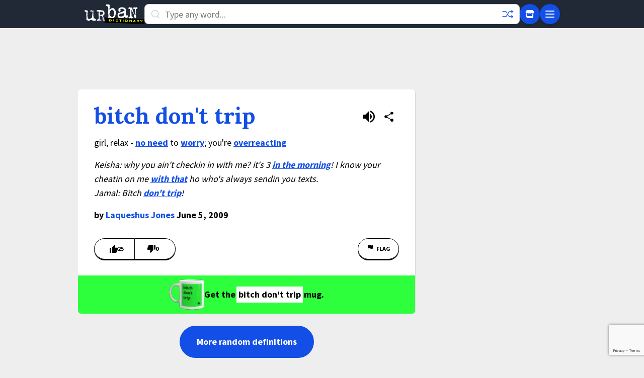

--- FILE ---
content_type: text/html; charset=utf-8
request_url: https://www.google.com/recaptcha/enterprise/anchor?ar=1&k=6Ld5tgYsAAAAAJbQ7kZJJ83v681QB5eCKA2rxyEP&co=aHR0cHM6Ly93d3cudXJiYW5kaWN0aW9uYXJ5LmNvbTo0NDM.&hl=en&v=PoyoqOPhxBO7pBk68S4YbpHZ&size=invisible&anchor-ms=20000&execute-ms=30000&cb=tuf32ocn36z2
body_size: 48755
content:
<!DOCTYPE HTML><html dir="ltr" lang="en"><head><meta http-equiv="Content-Type" content="text/html; charset=UTF-8">
<meta http-equiv="X-UA-Compatible" content="IE=edge">
<title>reCAPTCHA</title>
<style type="text/css">
/* cyrillic-ext */
@font-face {
  font-family: 'Roboto';
  font-style: normal;
  font-weight: 400;
  font-stretch: 100%;
  src: url(//fonts.gstatic.com/s/roboto/v48/KFO7CnqEu92Fr1ME7kSn66aGLdTylUAMa3GUBHMdazTgWw.woff2) format('woff2');
  unicode-range: U+0460-052F, U+1C80-1C8A, U+20B4, U+2DE0-2DFF, U+A640-A69F, U+FE2E-FE2F;
}
/* cyrillic */
@font-face {
  font-family: 'Roboto';
  font-style: normal;
  font-weight: 400;
  font-stretch: 100%;
  src: url(//fonts.gstatic.com/s/roboto/v48/KFO7CnqEu92Fr1ME7kSn66aGLdTylUAMa3iUBHMdazTgWw.woff2) format('woff2');
  unicode-range: U+0301, U+0400-045F, U+0490-0491, U+04B0-04B1, U+2116;
}
/* greek-ext */
@font-face {
  font-family: 'Roboto';
  font-style: normal;
  font-weight: 400;
  font-stretch: 100%;
  src: url(//fonts.gstatic.com/s/roboto/v48/KFO7CnqEu92Fr1ME7kSn66aGLdTylUAMa3CUBHMdazTgWw.woff2) format('woff2');
  unicode-range: U+1F00-1FFF;
}
/* greek */
@font-face {
  font-family: 'Roboto';
  font-style: normal;
  font-weight: 400;
  font-stretch: 100%;
  src: url(//fonts.gstatic.com/s/roboto/v48/KFO7CnqEu92Fr1ME7kSn66aGLdTylUAMa3-UBHMdazTgWw.woff2) format('woff2');
  unicode-range: U+0370-0377, U+037A-037F, U+0384-038A, U+038C, U+038E-03A1, U+03A3-03FF;
}
/* math */
@font-face {
  font-family: 'Roboto';
  font-style: normal;
  font-weight: 400;
  font-stretch: 100%;
  src: url(//fonts.gstatic.com/s/roboto/v48/KFO7CnqEu92Fr1ME7kSn66aGLdTylUAMawCUBHMdazTgWw.woff2) format('woff2');
  unicode-range: U+0302-0303, U+0305, U+0307-0308, U+0310, U+0312, U+0315, U+031A, U+0326-0327, U+032C, U+032F-0330, U+0332-0333, U+0338, U+033A, U+0346, U+034D, U+0391-03A1, U+03A3-03A9, U+03B1-03C9, U+03D1, U+03D5-03D6, U+03F0-03F1, U+03F4-03F5, U+2016-2017, U+2034-2038, U+203C, U+2040, U+2043, U+2047, U+2050, U+2057, U+205F, U+2070-2071, U+2074-208E, U+2090-209C, U+20D0-20DC, U+20E1, U+20E5-20EF, U+2100-2112, U+2114-2115, U+2117-2121, U+2123-214F, U+2190, U+2192, U+2194-21AE, U+21B0-21E5, U+21F1-21F2, U+21F4-2211, U+2213-2214, U+2216-22FF, U+2308-230B, U+2310, U+2319, U+231C-2321, U+2336-237A, U+237C, U+2395, U+239B-23B7, U+23D0, U+23DC-23E1, U+2474-2475, U+25AF, U+25B3, U+25B7, U+25BD, U+25C1, U+25CA, U+25CC, U+25FB, U+266D-266F, U+27C0-27FF, U+2900-2AFF, U+2B0E-2B11, U+2B30-2B4C, U+2BFE, U+3030, U+FF5B, U+FF5D, U+1D400-1D7FF, U+1EE00-1EEFF;
}
/* symbols */
@font-face {
  font-family: 'Roboto';
  font-style: normal;
  font-weight: 400;
  font-stretch: 100%;
  src: url(//fonts.gstatic.com/s/roboto/v48/KFO7CnqEu92Fr1ME7kSn66aGLdTylUAMaxKUBHMdazTgWw.woff2) format('woff2');
  unicode-range: U+0001-000C, U+000E-001F, U+007F-009F, U+20DD-20E0, U+20E2-20E4, U+2150-218F, U+2190, U+2192, U+2194-2199, U+21AF, U+21E6-21F0, U+21F3, U+2218-2219, U+2299, U+22C4-22C6, U+2300-243F, U+2440-244A, U+2460-24FF, U+25A0-27BF, U+2800-28FF, U+2921-2922, U+2981, U+29BF, U+29EB, U+2B00-2BFF, U+4DC0-4DFF, U+FFF9-FFFB, U+10140-1018E, U+10190-1019C, U+101A0, U+101D0-101FD, U+102E0-102FB, U+10E60-10E7E, U+1D2C0-1D2D3, U+1D2E0-1D37F, U+1F000-1F0FF, U+1F100-1F1AD, U+1F1E6-1F1FF, U+1F30D-1F30F, U+1F315, U+1F31C, U+1F31E, U+1F320-1F32C, U+1F336, U+1F378, U+1F37D, U+1F382, U+1F393-1F39F, U+1F3A7-1F3A8, U+1F3AC-1F3AF, U+1F3C2, U+1F3C4-1F3C6, U+1F3CA-1F3CE, U+1F3D4-1F3E0, U+1F3ED, U+1F3F1-1F3F3, U+1F3F5-1F3F7, U+1F408, U+1F415, U+1F41F, U+1F426, U+1F43F, U+1F441-1F442, U+1F444, U+1F446-1F449, U+1F44C-1F44E, U+1F453, U+1F46A, U+1F47D, U+1F4A3, U+1F4B0, U+1F4B3, U+1F4B9, U+1F4BB, U+1F4BF, U+1F4C8-1F4CB, U+1F4D6, U+1F4DA, U+1F4DF, U+1F4E3-1F4E6, U+1F4EA-1F4ED, U+1F4F7, U+1F4F9-1F4FB, U+1F4FD-1F4FE, U+1F503, U+1F507-1F50B, U+1F50D, U+1F512-1F513, U+1F53E-1F54A, U+1F54F-1F5FA, U+1F610, U+1F650-1F67F, U+1F687, U+1F68D, U+1F691, U+1F694, U+1F698, U+1F6AD, U+1F6B2, U+1F6B9-1F6BA, U+1F6BC, U+1F6C6-1F6CF, U+1F6D3-1F6D7, U+1F6E0-1F6EA, U+1F6F0-1F6F3, U+1F6F7-1F6FC, U+1F700-1F7FF, U+1F800-1F80B, U+1F810-1F847, U+1F850-1F859, U+1F860-1F887, U+1F890-1F8AD, U+1F8B0-1F8BB, U+1F8C0-1F8C1, U+1F900-1F90B, U+1F93B, U+1F946, U+1F984, U+1F996, U+1F9E9, U+1FA00-1FA6F, U+1FA70-1FA7C, U+1FA80-1FA89, U+1FA8F-1FAC6, U+1FACE-1FADC, U+1FADF-1FAE9, U+1FAF0-1FAF8, U+1FB00-1FBFF;
}
/* vietnamese */
@font-face {
  font-family: 'Roboto';
  font-style: normal;
  font-weight: 400;
  font-stretch: 100%;
  src: url(//fonts.gstatic.com/s/roboto/v48/KFO7CnqEu92Fr1ME7kSn66aGLdTylUAMa3OUBHMdazTgWw.woff2) format('woff2');
  unicode-range: U+0102-0103, U+0110-0111, U+0128-0129, U+0168-0169, U+01A0-01A1, U+01AF-01B0, U+0300-0301, U+0303-0304, U+0308-0309, U+0323, U+0329, U+1EA0-1EF9, U+20AB;
}
/* latin-ext */
@font-face {
  font-family: 'Roboto';
  font-style: normal;
  font-weight: 400;
  font-stretch: 100%;
  src: url(//fonts.gstatic.com/s/roboto/v48/KFO7CnqEu92Fr1ME7kSn66aGLdTylUAMa3KUBHMdazTgWw.woff2) format('woff2');
  unicode-range: U+0100-02BA, U+02BD-02C5, U+02C7-02CC, U+02CE-02D7, U+02DD-02FF, U+0304, U+0308, U+0329, U+1D00-1DBF, U+1E00-1E9F, U+1EF2-1EFF, U+2020, U+20A0-20AB, U+20AD-20C0, U+2113, U+2C60-2C7F, U+A720-A7FF;
}
/* latin */
@font-face {
  font-family: 'Roboto';
  font-style: normal;
  font-weight: 400;
  font-stretch: 100%;
  src: url(//fonts.gstatic.com/s/roboto/v48/KFO7CnqEu92Fr1ME7kSn66aGLdTylUAMa3yUBHMdazQ.woff2) format('woff2');
  unicode-range: U+0000-00FF, U+0131, U+0152-0153, U+02BB-02BC, U+02C6, U+02DA, U+02DC, U+0304, U+0308, U+0329, U+2000-206F, U+20AC, U+2122, U+2191, U+2193, U+2212, U+2215, U+FEFF, U+FFFD;
}
/* cyrillic-ext */
@font-face {
  font-family: 'Roboto';
  font-style: normal;
  font-weight: 500;
  font-stretch: 100%;
  src: url(//fonts.gstatic.com/s/roboto/v48/KFO7CnqEu92Fr1ME7kSn66aGLdTylUAMa3GUBHMdazTgWw.woff2) format('woff2');
  unicode-range: U+0460-052F, U+1C80-1C8A, U+20B4, U+2DE0-2DFF, U+A640-A69F, U+FE2E-FE2F;
}
/* cyrillic */
@font-face {
  font-family: 'Roboto';
  font-style: normal;
  font-weight: 500;
  font-stretch: 100%;
  src: url(//fonts.gstatic.com/s/roboto/v48/KFO7CnqEu92Fr1ME7kSn66aGLdTylUAMa3iUBHMdazTgWw.woff2) format('woff2');
  unicode-range: U+0301, U+0400-045F, U+0490-0491, U+04B0-04B1, U+2116;
}
/* greek-ext */
@font-face {
  font-family: 'Roboto';
  font-style: normal;
  font-weight: 500;
  font-stretch: 100%;
  src: url(//fonts.gstatic.com/s/roboto/v48/KFO7CnqEu92Fr1ME7kSn66aGLdTylUAMa3CUBHMdazTgWw.woff2) format('woff2');
  unicode-range: U+1F00-1FFF;
}
/* greek */
@font-face {
  font-family: 'Roboto';
  font-style: normal;
  font-weight: 500;
  font-stretch: 100%;
  src: url(//fonts.gstatic.com/s/roboto/v48/KFO7CnqEu92Fr1ME7kSn66aGLdTylUAMa3-UBHMdazTgWw.woff2) format('woff2');
  unicode-range: U+0370-0377, U+037A-037F, U+0384-038A, U+038C, U+038E-03A1, U+03A3-03FF;
}
/* math */
@font-face {
  font-family: 'Roboto';
  font-style: normal;
  font-weight: 500;
  font-stretch: 100%;
  src: url(//fonts.gstatic.com/s/roboto/v48/KFO7CnqEu92Fr1ME7kSn66aGLdTylUAMawCUBHMdazTgWw.woff2) format('woff2');
  unicode-range: U+0302-0303, U+0305, U+0307-0308, U+0310, U+0312, U+0315, U+031A, U+0326-0327, U+032C, U+032F-0330, U+0332-0333, U+0338, U+033A, U+0346, U+034D, U+0391-03A1, U+03A3-03A9, U+03B1-03C9, U+03D1, U+03D5-03D6, U+03F0-03F1, U+03F4-03F5, U+2016-2017, U+2034-2038, U+203C, U+2040, U+2043, U+2047, U+2050, U+2057, U+205F, U+2070-2071, U+2074-208E, U+2090-209C, U+20D0-20DC, U+20E1, U+20E5-20EF, U+2100-2112, U+2114-2115, U+2117-2121, U+2123-214F, U+2190, U+2192, U+2194-21AE, U+21B0-21E5, U+21F1-21F2, U+21F4-2211, U+2213-2214, U+2216-22FF, U+2308-230B, U+2310, U+2319, U+231C-2321, U+2336-237A, U+237C, U+2395, U+239B-23B7, U+23D0, U+23DC-23E1, U+2474-2475, U+25AF, U+25B3, U+25B7, U+25BD, U+25C1, U+25CA, U+25CC, U+25FB, U+266D-266F, U+27C0-27FF, U+2900-2AFF, U+2B0E-2B11, U+2B30-2B4C, U+2BFE, U+3030, U+FF5B, U+FF5D, U+1D400-1D7FF, U+1EE00-1EEFF;
}
/* symbols */
@font-face {
  font-family: 'Roboto';
  font-style: normal;
  font-weight: 500;
  font-stretch: 100%;
  src: url(//fonts.gstatic.com/s/roboto/v48/KFO7CnqEu92Fr1ME7kSn66aGLdTylUAMaxKUBHMdazTgWw.woff2) format('woff2');
  unicode-range: U+0001-000C, U+000E-001F, U+007F-009F, U+20DD-20E0, U+20E2-20E4, U+2150-218F, U+2190, U+2192, U+2194-2199, U+21AF, U+21E6-21F0, U+21F3, U+2218-2219, U+2299, U+22C4-22C6, U+2300-243F, U+2440-244A, U+2460-24FF, U+25A0-27BF, U+2800-28FF, U+2921-2922, U+2981, U+29BF, U+29EB, U+2B00-2BFF, U+4DC0-4DFF, U+FFF9-FFFB, U+10140-1018E, U+10190-1019C, U+101A0, U+101D0-101FD, U+102E0-102FB, U+10E60-10E7E, U+1D2C0-1D2D3, U+1D2E0-1D37F, U+1F000-1F0FF, U+1F100-1F1AD, U+1F1E6-1F1FF, U+1F30D-1F30F, U+1F315, U+1F31C, U+1F31E, U+1F320-1F32C, U+1F336, U+1F378, U+1F37D, U+1F382, U+1F393-1F39F, U+1F3A7-1F3A8, U+1F3AC-1F3AF, U+1F3C2, U+1F3C4-1F3C6, U+1F3CA-1F3CE, U+1F3D4-1F3E0, U+1F3ED, U+1F3F1-1F3F3, U+1F3F5-1F3F7, U+1F408, U+1F415, U+1F41F, U+1F426, U+1F43F, U+1F441-1F442, U+1F444, U+1F446-1F449, U+1F44C-1F44E, U+1F453, U+1F46A, U+1F47D, U+1F4A3, U+1F4B0, U+1F4B3, U+1F4B9, U+1F4BB, U+1F4BF, U+1F4C8-1F4CB, U+1F4D6, U+1F4DA, U+1F4DF, U+1F4E3-1F4E6, U+1F4EA-1F4ED, U+1F4F7, U+1F4F9-1F4FB, U+1F4FD-1F4FE, U+1F503, U+1F507-1F50B, U+1F50D, U+1F512-1F513, U+1F53E-1F54A, U+1F54F-1F5FA, U+1F610, U+1F650-1F67F, U+1F687, U+1F68D, U+1F691, U+1F694, U+1F698, U+1F6AD, U+1F6B2, U+1F6B9-1F6BA, U+1F6BC, U+1F6C6-1F6CF, U+1F6D3-1F6D7, U+1F6E0-1F6EA, U+1F6F0-1F6F3, U+1F6F7-1F6FC, U+1F700-1F7FF, U+1F800-1F80B, U+1F810-1F847, U+1F850-1F859, U+1F860-1F887, U+1F890-1F8AD, U+1F8B0-1F8BB, U+1F8C0-1F8C1, U+1F900-1F90B, U+1F93B, U+1F946, U+1F984, U+1F996, U+1F9E9, U+1FA00-1FA6F, U+1FA70-1FA7C, U+1FA80-1FA89, U+1FA8F-1FAC6, U+1FACE-1FADC, U+1FADF-1FAE9, U+1FAF0-1FAF8, U+1FB00-1FBFF;
}
/* vietnamese */
@font-face {
  font-family: 'Roboto';
  font-style: normal;
  font-weight: 500;
  font-stretch: 100%;
  src: url(//fonts.gstatic.com/s/roboto/v48/KFO7CnqEu92Fr1ME7kSn66aGLdTylUAMa3OUBHMdazTgWw.woff2) format('woff2');
  unicode-range: U+0102-0103, U+0110-0111, U+0128-0129, U+0168-0169, U+01A0-01A1, U+01AF-01B0, U+0300-0301, U+0303-0304, U+0308-0309, U+0323, U+0329, U+1EA0-1EF9, U+20AB;
}
/* latin-ext */
@font-face {
  font-family: 'Roboto';
  font-style: normal;
  font-weight: 500;
  font-stretch: 100%;
  src: url(//fonts.gstatic.com/s/roboto/v48/KFO7CnqEu92Fr1ME7kSn66aGLdTylUAMa3KUBHMdazTgWw.woff2) format('woff2');
  unicode-range: U+0100-02BA, U+02BD-02C5, U+02C7-02CC, U+02CE-02D7, U+02DD-02FF, U+0304, U+0308, U+0329, U+1D00-1DBF, U+1E00-1E9F, U+1EF2-1EFF, U+2020, U+20A0-20AB, U+20AD-20C0, U+2113, U+2C60-2C7F, U+A720-A7FF;
}
/* latin */
@font-face {
  font-family: 'Roboto';
  font-style: normal;
  font-weight: 500;
  font-stretch: 100%;
  src: url(//fonts.gstatic.com/s/roboto/v48/KFO7CnqEu92Fr1ME7kSn66aGLdTylUAMa3yUBHMdazQ.woff2) format('woff2');
  unicode-range: U+0000-00FF, U+0131, U+0152-0153, U+02BB-02BC, U+02C6, U+02DA, U+02DC, U+0304, U+0308, U+0329, U+2000-206F, U+20AC, U+2122, U+2191, U+2193, U+2212, U+2215, U+FEFF, U+FFFD;
}
/* cyrillic-ext */
@font-face {
  font-family: 'Roboto';
  font-style: normal;
  font-weight: 900;
  font-stretch: 100%;
  src: url(//fonts.gstatic.com/s/roboto/v48/KFO7CnqEu92Fr1ME7kSn66aGLdTylUAMa3GUBHMdazTgWw.woff2) format('woff2');
  unicode-range: U+0460-052F, U+1C80-1C8A, U+20B4, U+2DE0-2DFF, U+A640-A69F, U+FE2E-FE2F;
}
/* cyrillic */
@font-face {
  font-family: 'Roboto';
  font-style: normal;
  font-weight: 900;
  font-stretch: 100%;
  src: url(//fonts.gstatic.com/s/roboto/v48/KFO7CnqEu92Fr1ME7kSn66aGLdTylUAMa3iUBHMdazTgWw.woff2) format('woff2');
  unicode-range: U+0301, U+0400-045F, U+0490-0491, U+04B0-04B1, U+2116;
}
/* greek-ext */
@font-face {
  font-family: 'Roboto';
  font-style: normal;
  font-weight: 900;
  font-stretch: 100%;
  src: url(//fonts.gstatic.com/s/roboto/v48/KFO7CnqEu92Fr1ME7kSn66aGLdTylUAMa3CUBHMdazTgWw.woff2) format('woff2');
  unicode-range: U+1F00-1FFF;
}
/* greek */
@font-face {
  font-family: 'Roboto';
  font-style: normal;
  font-weight: 900;
  font-stretch: 100%;
  src: url(//fonts.gstatic.com/s/roboto/v48/KFO7CnqEu92Fr1ME7kSn66aGLdTylUAMa3-UBHMdazTgWw.woff2) format('woff2');
  unicode-range: U+0370-0377, U+037A-037F, U+0384-038A, U+038C, U+038E-03A1, U+03A3-03FF;
}
/* math */
@font-face {
  font-family: 'Roboto';
  font-style: normal;
  font-weight: 900;
  font-stretch: 100%;
  src: url(//fonts.gstatic.com/s/roboto/v48/KFO7CnqEu92Fr1ME7kSn66aGLdTylUAMawCUBHMdazTgWw.woff2) format('woff2');
  unicode-range: U+0302-0303, U+0305, U+0307-0308, U+0310, U+0312, U+0315, U+031A, U+0326-0327, U+032C, U+032F-0330, U+0332-0333, U+0338, U+033A, U+0346, U+034D, U+0391-03A1, U+03A3-03A9, U+03B1-03C9, U+03D1, U+03D5-03D6, U+03F0-03F1, U+03F4-03F5, U+2016-2017, U+2034-2038, U+203C, U+2040, U+2043, U+2047, U+2050, U+2057, U+205F, U+2070-2071, U+2074-208E, U+2090-209C, U+20D0-20DC, U+20E1, U+20E5-20EF, U+2100-2112, U+2114-2115, U+2117-2121, U+2123-214F, U+2190, U+2192, U+2194-21AE, U+21B0-21E5, U+21F1-21F2, U+21F4-2211, U+2213-2214, U+2216-22FF, U+2308-230B, U+2310, U+2319, U+231C-2321, U+2336-237A, U+237C, U+2395, U+239B-23B7, U+23D0, U+23DC-23E1, U+2474-2475, U+25AF, U+25B3, U+25B7, U+25BD, U+25C1, U+25CA, U+25CC, U+25FB, U+266D-266F, U+27C0-27FF, U+2900-2AFF, U+2B0E-2B11, U+2B30-2B4C, U+2BFE, U+3030, U+FF5B, U+FF5D, U+1D400-1D7FF, U+1EE00-1EEFF;
}
/* symbols */
@font-face {
  font-family: 'Roboto';
  font-style: normal;
  font-weight: 900;
  font-stretch: 100%;
  src: url(//fonts.gstatic.com/s/roboto/v48/KFO7CnqEu92Fr1ME7kSn66aGLdTylUAMaxKUBHMdazTgWw.woff2) format('woff2');
  unicode-range: U+0001-000C, U+000E-001F, U+007F-009F, U+20DD-20E0, U+20E2-20E4, U+2150-218F, U+2190, U+2192, U+2194-2199, U+21AF, U+21E6-21F0, U+21F3, U+2218-2219, U+2299, U+22C4-22C6, U+2300-243F, U+2440-244A, U+2460-24FF, U+25A0-27BF, U+2800-28FF, U+2921-2922, U+2981, U+29BF, U+29EB, U+2B00-2BFF, U+4DC0-4DFF, U+FFF9-FFFB, U+10140-1018E, U+10190-1019C, U+101A0, U+101D0-101FD, U+102E0-102FB, U+10E60-10E7E, U+1D2C0-1D2D3, U+1D2E0-1D37F, U+1F000-1F0FF, U+1F100-1F1AD, U+1F1E6-1F1FF, U+1F30D-1F30F, U+1F315, U+1F31C, U+1F31E, U+1F320-1F32C, U+1F336, U+1F378, U+1F37D, U+1F382, U+1F393-1F39F, U+1F3A7-1F3A8, U+1F3AC-1F3AF, U+1F3C2, U+1F3C4-1F3C6, U+1F3CA-1F3CE, U+1F3D4-1F3E0, U+1F3ED, U+1F3F1-1F3F3, U+1F3F5-1F3F7, U+1F408, U+1F415, U+1F41F, U+1F426, U+1F43F, U+1F441-1F442, U+1F444, U+1F446-1F449, U+1F44C-1F44E, U+1F453, U+1F46A, U+1F47D, U+1F4A3, U+1F4B0, U+1F4B3, U+1F4B9, U+1F4BB, U+1F4BF, U+1F4C8-1F4CB, U+1F4D6, U+1F4DA, U+1F4DF, U+1F4E3-1F4E6, U+1F4EA-1F4ED, U+1F4F7, U+1F4F9-1F4FB, U+1F4FD-1F4FE, U+1F503, U+1F507-1F50B, U+1F50D, U+1F512-1F513, U+1F53E-1F54A, U+1F54F-1F5FA, U+1F610, U+1F650-1F67F, U+1F687, U+1F68D, U+1F691, U+1F694, U+1F698, U+1F6AD, U+1F6B2, U+1F6B9-1F6BA, U+1F6BC, U+1F6C6-1F6CF, U+1F6D3-1F6D7, U+1F6E0-1F6EA, U+1F6F0-1F6F3, U+1F6F7-1F6FC, U+1F700-1F7FF, U+1F800-1F80B, U+1F810-1F847, U+1F850-1F859, U+1F860-1F887, U+1F890-1F8AD, U+1F8B0-1F8BB, U+1F8C0-1F8C1, U+1F900-1F90B, U+1F93B, U+1F946, U+1F984, U+1F996, U+1F9E9, U+1FA00-1FA6F, U+1FA70-1FA7C, U+1FA80-1FA89, U+1FA8F-1FAC6, U+1FACE-1FADC, U+1FADF-1FAE9, U+1FAF0-1FAF8, U+1FB00-1FBFF;
}
/* vietnamese */
@font-face {
  font-family: 'Roboto';
  font-style: normal;
  font-weight: 900;
  font-stretch: 100%;
  src: url(//fonts.gstatic.com/s/roboto/v48/KFO7CnqEu92Fr1ME7kSn66aGLdTylUAMa3OUBHMdazTgWw.woff2) format('woff2');
  unicode-range: U+0102-0103, U+0110-0111, U+0128-0129, U+0168-0169, U+01A0-01A1, U+01AF-01B0, U+0300-0301, U+0303-0304, U+0308-0309, U+0323, U+0329, U+1EA0-1EF9, U+20AB;
}
/* latin-ext */
@font-face {
  font-family: 'Roboto';
  font-style: normal;
  font-weight: 900;
  font-stretch: 100%;
  src: url(//fonts.gstatic.com/s/roboto/v48/KFO7CnqEu92Fr1ME7kSn66aGLdTylUAMa3KUBHMdazTgWw.woff2) format('woff2');
  unicode-range: U+0100-02BA, U+02BD-02C5, U+02C7-02CC, U+02CE-02D7, U+02DD-02FF, U+0304, U+0308, U+0329, U+1D00-1DBF, U+1E00-1E9F, U+1EF2-1EFF, U+2020, U+20A0-20AB, U+20AD-20C0, U+2113, U+2C60-2C7F, U+A720-A7FF;
}
/* latin */
@font-face {
  font-family: 'Roboto';
  font-style: normal;
  font-weight: 900;
  font-stretch: 100%;
  src: url(//fonts.gstatic.com/s/roboto/v48/KFO7CnqEu92Fr1ME7kSn66aGLdTylUAMa3yUBHMdazQ.woff2) format('woff2');
  unicode-range: U+0000-00FF, U+0131, U+0152-0153, U+02BB-02BC, U+02C6, U+02DA, U+02DC, U+0304, U+0308, U+0329, U+2000-206F, U+20AC, U+2122, U+2191, U+2193, U+2212, U+2215, U+FEFF, U+FFFD;
}

</style>
<link rel="stylesheet" type="text/css" href="https://www.gstatic.com/recaptcha/releases/PoyoqOPhxBO7pBk68S4YbpHZ/styles__ltr.css">
<script nonce="i7n1RSq74hn_N3tZF-RvlQ" type="text/javascript">window['__recaptcha_api'] = 'https://www.google.com/recaptcha/enterprise/';</script>
<script type="text/javascript" src="https://www.gstatic.com/recaptcha/releases/PoyoqOPhxBO7pBk68S4YbpHZ/recaptcha__en.js" nonce="i7n1RSq74hn_N3tZF-RvlQ">
      
    </script></head>
<body><div id="rc-anchor-alert" class="rc-anchor-alert"></div>
<input type="hidden" id="recaptcha-token" value="[base64]">
<script type="text/javascript" nonce="i7n1RSq74hn_N3tZF-RvlQ">
      recaptcha.anchor.Main.init("[\x22ainput\x22,[\x22bgdata\x22,\x22\x22,\[base64]/[base64]/[base64]/KE4oMTI0LHYsdi5HKSxMWihsLHYpKTpOKDEyNCx2LGwpLFYpLHYpLFQpKSxGKDE3MSx2KX0scjc9ZnVuY3Rpb24obCl7cmV0dXJuIGx9LEM9ZnVuY3Rpb24obCxWLHYpe04odixsLFYpLFZbYWtdPTI3OTZ9LG49ZnVuY3Rpb24obCxWKXtWLlg9KChWLlg/[base64]/[base64]/[base64]/[base64]/[base64]/[base64]/[base64]/[base64]/[base64]/[base64]/[base64]\\u003d\x22,\[base64]\\u003d\\u003d\x22,\x22ZMOLw7fCvBDCm8Ktw5vCiynCthoew4nDo8Kfc8Kgw6LCqsKFw6fCpUvDqCYbMcOmLXnCgFjDh3MJPcKjMD8zw6VUGg1/O8OVwq7CgcKkccKOw6/[base64]/JsOVEcKHWzJiw6DDi8KLwpYWBGrCiwHCv8KlPBVhTsKNBwXCj3PCs3l4az8pw77CmMKdwonCk1jDgMO1woInI8Khw63Cq3zChMKfScKXw58WFMK3wq/[base64]/RMOdV8OZwoHDkcO/[base64]/DqizDhMOSwrvDg8O5w7LDrCfDlw8zw4HCkRbDg289w6TCocK+Z8KZw6zDh8O2w48wwrFsw5/[base64]/w4obfgtUw5sFWMOrw6QbwrDCgMKGw7I7wrrDhsO5asO8EsKoS8KZw7nDl8OYwrE9dxwLT1IXL8KKw57DtcKIwprCuMO7w69QwqkZCWwdfTnCuDl3w70WA8OjwqzCrTXDj8KWZAHCgcKkwovCicKEKcORw7vDo8Okw4nCokDChUgowo/CnMOGwqUzw5kmw6rCu8Kcw5AkXcKAHcKvbMKWw7DDikIsRUYsw4fChGwFwrTCisO0w75/PMOfw517w57Cp8KbwrNkwowxGiZbBMKnw6dbwpV7HlfDoMObHgoIw4MgPX7CvcO/w75gU8Kjw67DsUU3wq9cw5/CkhLDvkRbw67DrDEXMGBBDU5eXcOcwoxSwqk/ccOfwoAJw5hlUg3CuMKWwoR5w6BRJcOOw6nDohE0wr/DnVPDpDhBJnJrwr04cMKVNMKOw4Uvw5oAEsKVw6zCh3LChh3Ch8OXw67CjsK6SQ7DrATCkQ5Kw7AYw5hLHhslw7HCvMK1fXRARcORw5xHACwNwrJtMw/DpEZdUsO2wogvw6tLB8O5S8KYXjEYw7rCuABxJQchbMOsw54jcsKKw4nDomkRwpfCusOHw7t1w6ZKwr3CpMOjwpPCusOWFk/DvMKMwr1Vwotgwp5JwpkUMMK8Q8OUw6Avw5ECOgvCq2DCscKrE8ONRyouwo46S8KtcAfCjxwDXMOXY8K2UcOUccO5w53DgsOzw5/CuMKSCsOrX8Ohw6HCjlgcwpjDky3DmcOrE0DCsVMaAMOIbMOwwr/CkQM0SsKFB8OiwrJhZMOlWDUNRh7Cols5woTCvcO9w7JcwokOZ1VhGyfCvU/DocOnw4AlXVpSwpHDuFfDgVxBLyUzdcO9wrFUEjdeMMOaw7XDoMOxU8Oiw5F6GgElLsO9wqp0GcOiw73CkcONW8OpNiFtwq7DpXTDk8O9AyfCr8OkDG8uw7zDsn7DpkHDqn0Lw4BAwoAFw4o/wrnCoQzCgSPDk1Jmw7slw4VUw4/[base64]/DjXxQcmnCgcKvw5I8wqQTIsOrT8Kpw6XCk8K/A2jCosOeVsOcTy83KsOHRTNUIcOaw5APw4XDtBzDsQ3DnypJC3MlR8KlworDpcKScn3DkcKIB8O1PMOTwpvDtS8HYQpewrnDuMOzwqRqw5HDunPCmDPDgnI8wqDCmXDDsSLCqX9cw5UoLV9Owo7DrxHCm8OBw7fClBfDksOrIMOiOMK6w6U/[base64]/[base64]/woI8BMO5CsKDLcOWF8KywoQqDsOmfMOPwoXDpTHClsKTJ27Cq8Oiw7M/wp99BBAPSiHClzh9wo/CuMKRfRkRw5TCrS3Do38jasOTAFp1RmYVMcKvJnp4IsKGNsOFbGrDucO/UVDDl8K3wplzelTCvMKhwobDpkHDtj/DoX1Uw7XCjMKZMMKAd8O8e17DlMOzc8OrwrDCnBHCgjJFwrvCq8Kzw4TCgV3ClizDsMOlPcKWNU1qN8K8wo/DucKRwoRzw6jDssOkPMOpw7Fgwp4ycSbDrcKJw4clTwFGwrB/bjTCmyPCogfCvDF6w5cPdsKBwr3DpTJqwpxwK1zCsSLClcKLG0Fbw5wOV8KjwqkyR8KTw6wQGxfCnRfDoThfwp/Dr8K6w48dw55vAxzDssO7w73DtRUrw5HDlHzDusOEGCQBwoJXccOFw6t2V8OXR8K4BcK6w7PCk8KPwosiBsKvw44jCTvClQ8NOyvCoQlQO8KaFcOsHgkUw4tVwqXDsMOYScOZw6PDkcOscsO2dsOUcsOqwq/DmkDDuwBHbgElwpnCq8K5NMKZw77CrsKFGw0/ZV9FOsO9UXjDpsOwNkrCjnA1eMKAwrfDq8O1wqQSY8K2D8OBwq4yw79gfTbCl8K1w5vCqMKwLCslwq51w4XCn8KrMcK/[base64]/Dp8Kqwr4MWGzDk1Jvw41Ow5fCpnADwrEIQVdgfk3ClB4WBcKVLMK8w4NcdsOPw7/CtcOtwoIkHQnCucKRw5rDi8KKWsKnIA1gNEgvwqsCwqQkw6V5w6zCrB7CrMKiw6gswrliJsOTKRjCnTdUwr/CusOXwrvCtATCn3A1dsK2XsKDEsOgbsK6MEzCh1QMOjFvVmbDljdlwqjCkcOmacKhw7RKRsODMMO3VsKzDV5WaWdKcy7Cs08jw6Vfw53DrGNXSsKrw4jDm8OPQcK3w4tsOE4KBMOMwpHChQ/Dmz7CksONVnJPwrgxwp51M8KcdS/CrsO6wqzCnzfCk119w67CiwPClhTCoUASwrrDm8O7w7odw7sSOsKRLj3DqMKGPMOhwoLDmRk1wqnDm8K3CRkdcsOvF3oxf8OcIUXDk8KSw7/DkGQTLhQkwpnDnMOtw6hGwovDrGzCtyZ/[base64]/[base64]/DihHDqMKwLcKjQS9Fw5F9fjvDgHNuwp07w6jDqMKra1fCvVfDtMKKb8KQKMOGw5s5f8O0Y8KhM2/DpzRjA8Onwr3CtiY6w6XDvMOkdsKZdsKsP3IZw7FWw6Aiwo1BfR4vZBPCpQjCrMK3LjE4wo/CucOMwrLCsih4w7YRwrLDqC7DsT0rwonCuMOgD8OkP8O2w4VkFsKEwqUTwqDCtcKJYhw8dMO/[base64]/DigY/w6txTDzCtzY5w7MlCAXDpsKGwrbDpMKewprDvA1ew5TCjsOwG8OSw790w688EcKgwo1BG8Knwp3Cu0HCqsKUw7fCshwxGcKJwqQTHRTDs8OOLkLDvsO7JndJSyXDjW/CkktPw7oCbsK6UsOAw6HCnMKtD03Dh8OGwozDtsKvw5h2w5pmb8KTwo/[base64]/w5HDlcOvG0sgesOtNcOSwoEjwr4dWFnDpsOywrcmwrvCkjbDvF3DosKtbcK4eVkRLsOBwoxVwo/DmyzDt8O2e8KZdyTDgsOmVMK0w5oqdmoAAG5wQcKJXXTCqMOFScOqw6XCsMOIMMOcw7RCwqzCnMKbw6kWw5AMMcOudxwkw4QfScOtw64QwoRKworCnMKZwpvCg1PCqsKqRMOFEDNRKGdVXMKSdMOZwoQEw4jDvcKKw6XCsMKFw5jChClmUgo6CSpdJDpgw5/ClsKINMOfERjClGXDrsO3wrfDuQXDvcKRw5JsKEfCmwdRwrYDf8Oow4VbwpdjHRXDvcOEAsOqwoBKYy8Zw7HCq8OLRCvCncOiw4zCmVbDusOnBXwXwpF5w4QedMOzwq1fU2bCoRxiw5k4Q8OcXUvCp3nCjB/CkERmE8KyKsKrecO2KcOGe8O3w7UhH0ldPSfChcOwYT7DvcK4w7/DmBPCn8OKw7h4WCHDmnfCp39Wwo5gXMKBQsOowpFvSkA9b8OOwp9QJMK+eT/DiiTDuD0fCRcQesK8wqtcYsKzwp1vwo1tw7XChHhbwqdheDPDgcO1cMO6DibDvxQPKBLDsUvCrMOyVsOvHRMmbH/Dm8OLwozDkyHCtXwTwofCuT3CuMKIw63Dk8OyTcOHwoLDgsKmVgASMMKyw4LDj0J2w67DqGjDhcKEAVbDhU9TfEEqw4fCng/Dk8K2wp/DlGZ2wo8kw7UtwqgmUHzDjQ3CncKJw4/Dr8OxZcKqRDh1YDPDocKQHgrDg2QDwp7CpXtjw5QRN2pkQgELwqTDoMKofAgAwrHCgGFOw4xQw4PCrMOZSnHDicOvw4fDkF7DtT8Gw6vCvMKGV8KwwpfCqcKNw7Vqwr1eD8OpK8KBMcOhwpbCmMKLw5nDv1TCgx7DgcOtUsKUw5PCq8KJesK7wqcBRB/DhB3DiEMKwrzDvDJswqTDrcOIMcOLIMOKayHDnVfDicO6IsObwol3w63CqMKbw5TDtBstEcOHDl/CsXvCklzCgnXDpXEhwq4dHcKQw6/DicKowq9lZ0rCmg1GLH3DkMOhYsOCezZBw55QXcOhUMO0wq7CnsO6Ii/DkMK5wqjDvyxpwqDCoMOCIcOjUMOZBj3Cq8O0ZcO8cQhcw4gQwrTCsMKlI8OCM8OQwoHCozzCpFkfw6TDvh/DqT9Kwq/CphIsw4FMeEEfw6Edw4sLGV3DuRHCpMOyw6jCmT/[base64]/DhADCvgbCuC0mw43Dr2JXQCcYbsKTcQdbdx7Ci8OIZ1kITcORS8K4wocew4wUCsKHT1kPwoTCscKFGhbDu8K0LsOuw6xVw6JscDlSwofCugzDpDpkw6wDw5U+KcKswp5JbAzCgcKXfks1w5nDscKDw6rDjsOxw7TDr1TDnE7CgnrDj1HDocK2d0XCqn8SB8Kqw59uw6/CpkTDjsOwP3fDomfDgcOYXMOvFMKvwpvCs3gBw78kwrtBC8Ouwr5WwrTDmUXDi8K3H0DCnSsOW8O8PHvDqgoTBGlBR8Kvwp/[base64]/[base64]/Du8OYAjjClT9lN8O9w4EoJEJ/LBYcw5oOw54vcXIfwrrDosK9QivCqTo4asOPZnrDgcKqXsO9wqMuBFHCp8KCPXzDosK9CB4nJMO1PsOTR8Kvw7/CvMKSwokuYcKXJMKRw4peM0nCjMOfaUTClGFOwpYwwrNdHiXCqXtQwqNIUiXCvwLCqcOjw7BHw61bPMOiL8OTWcKwcsOfwpLCtsODw6XCsD88w4U/OQB1exA6KcKXQsKhBcKEQsOJVAQdwpwgwr/Dt8KOEcK8IcKUwqNUQ8OAwo0SwpjCpMOUwrUJw6wfwoPCnjl7enDDq8OQc8Orw6fDlMKRG8KAVMOzI0fDqcK4w5XCjwh6wonDosK0O8Obw5w/B8Orw4nCiyJGJkwdwqgmaGDDmmZUw7zCk8O8wqMvwpzDnsORwpbCq8K+NkXColLCtTfDrMKPw6NOSMKfS8Kmwq5/BBLChTbCjnIrwrgBGjjCu8K7w4jDswg2BiBzwqVGwqFIwrFpOynDnhzDpn9Lwqt9w6sPw6h/w7DDjF/[base64]/[base64]/VsODQMKDwrvDoMOLwqEiw7vDjAjDjcKJwrchw4psw4YTXmDDmXsAw6TCtkDDq8KICMK6wqAewrPChsOARMOmRsO9wodmchbDoRwsecKvbsOcQ8O7w6kQd3XCo8K6EMKAw7/DlcKGwp8LNFJ+w63CicOcKsOVwqlyOmbDrl/Cm8OfDMKtHmFUwrrDocOzw5cWfcOzwqRGOcOHw4VgDMKGw6VWTsKuay0XwpJFw53CvMK6wqPCmcKce8OywqvCoEtww5XCiHbCucK7P8KfGcOFwpxATMOjIcKgw71zfMOEw5/CqsO7Z3V9w61yFcKVwpVhw50nwpDDlRTCt0jCi8KpwrjCvMKlwpzCrgjCtMK5wqrClMOPN8KnUng0DHRFDF7DsnYvw4vCm1zCl8KUJyEJK8KFVBHCpkTCn0DDu8KFNcKHbhPDmsK/YzrCucOcOcOIeEnCs0PDlCnDhihMd8KUwpB8w5fCuMK2w7TCglfCiENoEl0JN3dCYMKuHkN4w47DrMK3MCEVJsO9LSUawqnDh8OqwoBBw4zDjUfDrRHCs8KJOV3DokgBP2l1BXEsw4Msw63CrzjCjcOpwrXCqnMpwqHCvGMkw7HDlgUaIB7CnGPDo8K/w5lww4XDtMOBw7LDoMKzw4d7WyY1GcKJf1g0w5DCkMOuOsOWYMOwRsKswr3Cjxx8E8O8a8Krw7c5w5rCgDvDoRXCp8Kow4nCijADFcKmTBhwOl/[base64]/DrsKkTMOYwo3DmyY7wprCj2FQIMKwwrXCiMOUJcKFA8KOw5Bbc8Oew61FRsK/[base64]/[base64]/Dr0JnwqVbJ8ODC2rCuwrCli5UJn9/wrl1w4DCnWRSwr9pw5NOYC3CjcOyEsOSwp/Cim4VWR5KNzjDrsO2w5TCmMKfw6R4ScOTS0dQwrrDjQl+w6nDicKHMCjDpsKWw5ccLHvCihhZw5QQwp7DnHY1V8O7QkNxw6goWsKdwokkwoBdY8OyWsOaw4pdJifDpXnCt8KnJcKoE8KMKMKLw7XDk8KwwqBmwoDDq3oNwq7DqT/CvzVFw40NB8KtLBnCkMOYwrLDpcOcX8Kjc8ONDG0Sw7Z/[base64]/[base64]/[base64]/Ds8OKworCpMOewr/[base64]/Dgjpcw4LCr2XCrnduwoA3VFjDiMKpwoYCwqDDi0F4QcKOHMKBQ8KaVzMGNMKNaMKZwpZ/AC7Dt0rCrcOZbV9PHgFow5lAF8K4w7o+w4bDlF8aw6TDuhDCv8KOw4/DnjrDnjnDiR9zwrjDiChoasOnIlDCphTDtcOAw7YrDDlwwpUXKcOhI8KSQ0oUKgXCuFfCmcOAIMOdKcOLfFzClsK6RcO+cwTCuzLCmMK8BcO5wpbDiGghZhodwpzDvMOgw6rDlcOSw4TCvcKXeQNWw67Do1jDo8Okwq8zZSHCuMOhYghJwo/DlMKSw6glw73Crhxvw7kCwqx2T1bDjCI8w5/[base64]/Dkj/DicK1w7sJaMK8wociY8OlM8KBw5pSwp3Dh8KuWlPCrsKvw6rDi8O6wpvCvcKicW0Dw6IAamnDlsKUw6bCvMOLw6LCl8Orwq/[base64]/O8Ktw6zDi8K8w5DCui3Ciw54MA5rCUnDmsOfHMO1DsKWecKcwq8RMWl5VW3DmlvCjlMWwqjDi2R8WMOfwr3DlcKCwqBrw5VFwq/Dg8K1wqTCscOjMcK7w5HDscOIwpY+ahDCvsKEw7PDpcOyOn7DkcOzwq3DgsKoBSLDuBAAw7NLMMKMwpTDgwRnwr4hVMOMeXk4aHdmwqLDtmkBLcKYQsKzJ14+fEJlMcOFwqrCqMKmdsKvGQ02GW/DuX80djnDsMKGwo/[base64]/CqUIGw5PCtMOkwqJ0wqJ9LMOiwrXCi8O+IcO3KsKDw73ChsOjw4wEw5LCj8Kswoxqe8OoOsOkL8OfwqnCmhvDh8KMdwzDuQzCkXQBw5/[base64]/w7sBJlhPFcK0w4fDqiPDkT1aYFjDocKFw5vDlMOgfcOTwq3Cvzoow7hgd3xpDXfDlcOkVcKjw6BWw4jChAvDg1DDtUFKWcKKXmsMd0VYEcKfcMOPw6bCoD/Cj8Kxw41PwoDDqiTDjMOORsOOH8KSHnJBU18Ew7AUc33CscKTSWg0w4HDiHJeXsKpcVLCly/DqnRzAcOjInHDk8OJwp7Cr04fwpXDoRF8JsOJG1wtfk/CocKzwr5vfDXDlMOHwrPClcK+w6sKwo7CucOyw4nDkHbDgcKaw7XDnhXCgcKvw43DgMOfB2LDsMKUEMOIwqwoX8KWLMOYC8KSHRcLw7cfe8O3DEDDpXPDjGHCuMK1Vw/CnwPCjsKfwrLCml3CqcOrw6ojN1F6wptNw41Fw5LCm8KuCcOlIMObfBvCp8KBEcKEXTsRwq7DhMKLw7jDuMKVw5PCmMKywphhw5zCs8OLDMKxPMOwwooRw7AdwoB7BS/[base64]/PMKYw4nCpsKBwp8LO8K4IDVew6Y6JMKaw6Y4w4ROe8OnwrZVw4Ucwp/CvMOnHCLDljDCvMOIw5bCuktKPMOEw5nDkiA0BlbDlDYbw6Y5V8OUw41/ATzDj8KEDwkow5AncsOxw4/[base64]/Dm8KpVMKLwoTDsMOwawjCosKJw41+J8OOwpDCj3jDr8K3HU7DuVHCiA/DlGfDvMO6w5Z1wrXChyjCqQQQwpYOw4sJBsKJfsKdwq1Zwo5LwpvCgnvDsmkrw4XDuBrCmknCjgwCwobDusKrw7xBUwTDsQ/DvsOPw54hw57DoMKSwojCgRjCmMOMwpDDgMOEw54zMDzChXLDuAAgDGDDqlkCw7EFw43DgFbCoUfDt8KWwqbCpwQAwprCvsKWwrshXsK3wpVhK1LDsHc7XcK5w64Mw5nCjsOcwrvCoMOOFTTDn8Kbw6fCtgzDh8KvPsKDw7/[base64]/Dj8OVwrvDhWZaw5HCr3LDk8KAERHCiMO9GcOmw5MBX0LCqWAJWmLDmsK2T8KPwqsmwpdpDSdMw5/CocOBB8KDwpxpwrLCpMKjd8O/WD8qwokidMKCworCrDjCl8OIP8OgUHzDp1lwdMOJwp0zwqfDmMOEdEdtK15nwoB/wrgCH8Krw503w5vDkQVzwrHClE1Kwq/ChUtwV8Onw7TDt8Kgw6LDtgJLBUbCpcOsVWRxd8OkOCDDhSjCpcO+ZyfDsWo+D2LDlQLCisOzwo7DlcOvLkjCqHtKw5HDmnhEwoLCpMO4wrcjwojCpjRJWQvDqMOBw6J0HsOtwofDrHLDh8O2chjCtUtFwq/CisKBwqVjwr46N8ObIT5TeMKgwo4jQMOjZMOTwqTCo8Opw5LCuDt+P8KpRcKgWhXCj05MwqEvwqwaXMOXwrzCnQjCgnx6D8KDfcKlwq4/F3ADLDkoT8K8worCjzvDtsOqwovCjgghJGkXSglzw5cmw67Dp09ZwqTDpk/[base64]/wph3DBU6DMOYdXkFw6liw5Q2XMKrw7FbClnDnMOQw6LDrMKdYcOTwphOXk3ClF/CgsO+UcO8w6bDhMO6wrzCpMOAwrvCmkRQwrksVWDCnxpwe1nDmzvCvMKMwpvDriknwqV1w7o8wrpOQsOPFMKMPwHDpcOrw487AmNESsOjdQ0tb8ONwqNvNsKte8OlVsKQTC/DuHFsN8Kdw4NHwqPDtMOpwrDCgMKAEhEiwplWNMODwpDDncKqAsKkKsKJw7pbw6dKwr7DtETCgcKHHXk9V3nDvkDCiUo7T1xkWV/Dog7DpV7DscKFQhYpW8Krwo3Dq3vDuBHCv8KQwp3Cm8OmwqxTw7dYMHXDpnjCoTDCuyrChATCrcOzE8KQc8KTw7LDhGIwTEDCgcO6woRqw6l5ejvCvTo8BUxnw4ZgFTNAw5U8w4jDjMONwoV+fcKNwqlpF1tNXmjDt8KOGMOVXsOvfnpzwoh6M8KKZk1Swrwww6Y/w6nCscOKwp9xdgHDncKdw6nDhABQMlxdcsKpBWnDocKEwqxdf8OXQkELS8OkU8OBw50sCWMqfMO+HXrDoiTDm8KCw4vCl8KkScK8wrdTw6LDtsK1RyfCn8KpZcOXehN6bMOSLUfCrB4vw5fDoh/Dl3/CsCzDmT/[base64]/[base64]/DlCvCtMK2BG4+w4hlGcOKfsKcdMOBwrdCwoXDjF5dGCTCtAZbVgtxw71WXgbCk8OsKFLCsW5Rw5AaBRUiw7DDkcONw4bCkcOgw5NJw5bCjCRiwpjDkcOzw5vClcOGZBBYH8O3ZiDCmcONQsOnL3XCgy4+wr/CrMORw4LClMOVw5EMXMOHIznDvMKpw6Axw4nDjzjDnMO6bsO/DMOCW8K3f0tmw5FLHsOxI2nDscOTfybCg23DhDYpG8OQw6kHwoN4wqltw7pcwqFtw5pcDlIDwoFKw6ZiRk/Cq8KDIcKLUcKoPcKPCsO5XnvDtAg/[base64]/w4bCrsKoTMOCUCBAccOvZMOzw5jCvjoCUylvw6lwwpbClMKQw6UMIMOjBMO7w4I5wofCkMO4w4hYLsKKeMO/By/[base64]/CsigXw7N2woAERcKhw6fCmMKtw646w6jDpgUpw6/DnsK8w6/DqzMSwqgEw4QOOcKZwpTCpDjCjU3CtsOeXMKQw6HDq8KKIMOEwoDCjsOXwp46w5lvWl/DsMKDCQNxwpXCssOOwoTDpMKqwpRWwqvCgMKBwpchw57Cm8OtwpHCvMOrQTcEeCvDn8KMDsKSYnLDrwszBXjCqR5Nw5bCszLDk8Oxwp09wq4EeUBHe8KOw7gULFx/wqvCoA4Fw5HDvsOZbBtowqQgw7bDo8OXH8OSw6TDlHhZw6jDncO+UkLCjcK0wrXChAseO3pfw7JVAMK8eiDCiCbDgcKEdcKuXsOqwqLDkFLCtcOkVsOVwpXDocKcfcOOwpldwqnCkxt3L8OzwrN3FhDCkV/[base64]/XUFiUDpQw6jDokQoH8OrGMOuOz42OMK/[base64]/DqcK9QcKtwqXDnsKgecOcwowxIMKiwq/[base64]/CiwTCosKLw713w6w2wq3DvMOVw5knOh4kYsK7wo0jw4nCr1Apwow6EMOLwqQKw780DsKWCsKGwoPDjsOFXcK2w7cnw4TDl8KbMj8DOcKaPgjCtsKqwoFUw69LwrEwwrDDosOlUcK/[base64]/CtAI6QMOTW0wkbXrDrcOxw6A8wrw3ZsOUw5zCqWbDm8OSw50vwrzCkEXDtgtgNhzClGEPUsK6LMK/JMOLQcOHOsOBUznDkcKOBMOcw7nDusKtIMKVw5liWH3CoHnDnBjCjsKAw5NaMAvCvhTChkRawoxfw49xw4JzTjp9wpkwGcOVw7IZwoxDG3nCt8O9w7DCgcOTwo4YQyjDnwo6PcONW8Kzw78SwrbDqsO9CsODw6/DhUvDpwvCgHfCtAzDjMKUF2XDqQR0IljClMOswobDk8KVwr7CgsO/wrnDgklPSX9two/Duz9WZUweEn8/fMOGwozCikI6wq3DpW5ZwpZ/F8KVPMOGw7bCsMObZVrDusK9VAEpwo/DscKUVz8Ewpxhd8Osw47DtcKtwr9ow4xVw5LDhMK1QcOqDVo0C8OvwpZYwqbCkMKcbMOaw6TDvWDDk8OoacKIfMOnw6pTw5PDm2pxw43DnsO8w5TDglnCmMOga8K2IHRLJxEoeRo/w6ZZfMKBBsOiw4DCgMOrwr3DoCHDgMKpAkzCjmPCu8OYwqBKSGQawoUnw4ZswpfDosKLw6rDpcK/RcOkNX4yw7gGwpJFwr4wwqzDisOxRU/DqsOJODrCiRTDoyzDp8OzwoTCusOpdcKkZsOYw6ULbMORLcKZwpAedkPDvDvDvsO8w5fCmwIfOcKhwpwZVyQUTyENw5XCnn7Cn0ggGEvDr2XCocKgwpHDmMOPwoLCh2ZuwqDCm2bCssOgw7DDmiYbw6VdBMOuw6TCsUEkw47DosKnw6BTwprCvX3Dun/Cq0rCvMORw5zDrwLDtsKZecOXRyPCsMOFQsKvHn5VasK+XsOFw4nDpsKBdsKDwqvClcKlXMOVw5F7w4vDmsKVw6xnNG7CpcOQw7B0RcOpbHDDmMOZAj/CrgwOKsOfMF/DnRU9FsO8F8OGbcKAX3RjaRMYw4fDolwbw5U+IsOhw6vCtsOuw6ofw5NmwoXCssOIJ8OCw7FkZBvDhMOQIMOfwo4Rw5EDw7vDv8OSwp8LwrjDjMKxw4Ffw6TDicKqw4nCocKdw65bBwPDtsKAAcKmwp/DoFExwpzDjld6w6saw5EBCsKaw4cZw5RWw7rCizZhw5fCmsODRH3CkDEuMDsWw5oMKsK+ezQcwodgw77Dr8O/C8OEWsOZQTTDhcOwSQPCosO0DlY9P8OYw5XDvCjDozQkJcKlf0nDhcKgdWINYsOSwpvDusOAMhJFwpjCg0TCg8KfwrfDksOiwokmw7XDpRAYwqlLwo5Ow6gncAvDssKCw6MIw6JcBW1Rwq84LsKUw4TDlx0FMcOzb8OMBsKWw6/CisOVIcK/ccKIw6LCvHrCrQXCuiTCusK5wqLCssKbN1jDsn1ncMOCwonCtmhdZgJ/ODsOQsKnwoJtd0MNPmw/woJ0w5pQwoZrScOxw7gLEMKVw5MPwpzCncO8NnVSDTrCrXobwr3ChMOVNWAVw7l+PsOYwpfCuGXDrWYzw5U0T8OyIsKNfTfDmT3CicOAwpLDkMOGXiVwB3t4w4xHw6cLw6nDjMOjC3bCucKuwqB/Fj1bw7xRw57Ck8O/w74QJMOrwoTDujHDnSobOcOrwo89LMKuakjDucKMwrEjw7zCvsOAZFrDlMKSw4U6w41xw7bClhh3RcKBO2g0GUvCtsKLBiU4wrbDqMKMGMOew7nCrWk0KcKWPMK2w6XCjy0KBVjDlCYLZsO8GcKrw6NPFhHCicOlJixsXyYpQT5nN8OlJz7DjAjDq14/wrnDvk5ew71EwpvCkG3DszldDjvCv8KvZz3Clmsvwp7DnWfCscKAWMKTFllxw5LDnRHCt2Vcw6TCp8OdI8KXOsOGwonDosOAVU9bFnPCqMOqKhjDtMKaDsKlesKaUw/CjXJZwpbDvw/[base64]/esOVw4nDnHfCn8OTwq4oP8KOf1ZNw4giw4QkZMOZDBYUw7cEBcK1a8OZXATCr3tifMK/[base64]/BcKnEi9Ow5x/XcO1Dzk5wqrDnVFtZ3ZCwqzDu2J9w59mw784J3k2Q8O8wqZvw7gxWMKXw51CPcKDCcOgPgDDssKBYQ1Mw7TCi8OafhpfEjHDtsKww7NlFBJhw5UUwojDj8KgbcO1w5w0w5DDgVrDicK2wr7DrMOxQsOMf8Ozw53Dt8KaSMK/[base64]/DoTkeT3oNM8KjwqQvwrlkw4HDrWcTHQHDiD3DjMKSfQDDgcOBwp0Ow7chwolhwodjUsK1RWtRUMO9wq/ClURGw6XDiMOGwrdtacKPN8KUw51Qw77DkzvCk8KLwoDCo8KFw4omw6/CssKHMgFAworCqcKlw7oKTMO6bS9Dw6wLbDXDtsOtw4BFAcO3dD0Pw7bConBST2NnH8OYwrnDrgZtw6IhTsKgKsO6w5fDpXvCkAjCvMOeU8O3bDfCt8KowpHDuU1IwqIIw7MTBsKbwoMydhPCpG4ISjlAYMK1wrXCjQVPXHw3wqnCqMKUX8OVw53DhiTDsX/CpsOow4gCAxsGw7ViOsKANcOQw77Ds0NwVcKhwodVRcK9wqHDvRXDtC7CnnQILsKtwpIpw45qwoZ3LV/CvMOvC38nFcOCd1oMw709DFfCnsK0wogedsOFwoU6wobDn8Osw4sqw5vCgyXChcOTwpsAw4LCkMKww4xfwqMPTcKLM8K7PCdJwp/DpcO6w5zDj0jDnBIJwrXDlCMUHsOdRGJvw4wnwrFtCDTDglJbw6FAwpPClMKLwr3CmnBLZ8KRw7PCvsKgMMO/d8Odw5wTw7zChMO3Y8KPRcOKbMOcUjLCrgtow7nDvcKgw5rDpT3CpcOYw4JsKlDDjWs1w4dzZ3/CpSPDv8KpUmMpXcK/NsKbw4/DlU5nw7rCkzfDuSHDncOawpknelfCr8KXaxFswokEwqwpw7vCqsKGUh9dwrnCo8Ovw7ccUHrDqsO2w4jCk1ltw4jCkMKJNx9jWcK7C8Ohw6vDux/DrcOuwqbCh8OdOMOyZcKdJMOKw5/[base64]/[base64]/wrDDqg7DlzxPYMKowqvCtE3Co8KpFRjDgCVqwpvDnsObwoRkwr4uQMOgwpbCjMKvJ2BLaz/CkQU5wqQEwqJ3NMK/w6nDt8O3w5MIw7cudDo5f1rCk8KbIxjDucOPdMKwdBvCpMK/w4nDkcOUGcOpwr0ISRQ3wrfDosOkcWLCoMOgw5LCiMOhwrglMMKMfXgADXlZMMOtZcKRV8O0WQXCqB/[base64]/Dv8KbOSwCwp3Cg8O0w5pGVQTCg8OAwrglc8K9cRxRL8KDIj1rw4IiMMO0EAxBfcKEwpBdMsKpGxDCnnU8w4kmwoTCl8ORw57ChDHCmcKNP8KZwpPCmsKzXzPDlcOmwrXDiRrCvksew5HDkSEsw5pJPDbCsMKCwpfDrELCjWHCjMK/w55jwroUwrUCwqcYw4DDgGkeU8OSN8Oqw7HCpX9yw6VkwpwmL8K6wpnCkzXCgsKwI8OiYcKuwpnDjkvDiDRZw4PDgcOUw4ohwpZiw7HCn8OybgXDmkhSGGjCgjbChFPCkRhgGzHCvcK1OxRIwqrChkjDpcORJcKHHHUqRMOAR8OJw6jCvX/Cu8OAF8Oww57CpMK8w5BMGnjDs8O1w4F1w6/Dv8O1KcOfS8KOwpvDu8OIwrMHOcO1fcKADsOfwoAUwoJ0ahdrBQTCiMK7VnfDn8OowoM8wrfCmcKuEnvDtgpLwpLCgDsRP2UQNcKpWsKeUEhBw7/DintXw6jCoi9HOsK5Mw3CisOCwoIowqF7wowwwqnCusKGwrzDuWzCllVFw592VMKBb0XDpcOFE8O3CQTDrAsSwrfCs2XCncObw4bCn0VNOi/CosK2w6p0d8ONwqNYwoDDlB7DkxYpw5QBwqYAw6rCvnVZwrcTaMOTU10ZXBvDkMK4VCnCr8Klwp52wop3wqzDscO/w7Y+VsOVw7kaZjTDkcKqw40SwoAFU8O2wpQbA8KXwpnCuk/Dp0DCjMKcwqBweFcqw4pedcKkcXUTwrBIFsKcwonCo3tqM8KGGMKnecKjDMKpGwbDq3fDh8KHa8KlKmFmw419OQbDuMKqwqxvc8KbNcKnw6/[base64]/[base64]/w7fCq04/L2YDw5fClEAHVAzDoHJkwrfDnjwiHcOlccKJw4DCmW4Qwohvw6rChMK7wqnCvxcqwp1Zw40+woTDtTBcw5pfIR8NwqoQP8OQw7rDgU4Ow403JcOdwr/[base64]/Dk8KNPsOCw7ImRixMwpEUEnXChgNGInweIUJyHTxJwqBzwpVCw6woP8OnMsK/fX3Cqi18bnbCl8Otw5bDoMORwoUnU8OeNh/[base64]/DuMK8EsOGw7XDl8Orw6vDlMKvw7vDuToDeh08HsKtXivDpB7Cg1sEAlk/VcOHw6LDnsKkX8KRw7UzKMKtGMKgwo4nwplSasOLw6hTwojChEpxbG0nw6LCgEzDpsO3IjLCi8K9w6Aswq7CsB/[base64]/CnWbDkMKiSwYzw595wrkXPDDDvsOib0rCjC1Wwp9ew5IvT8O2EgoTw47DsMK5NcKmwpd+w5dpQRYDfz/[base64]/DpWfCk03DgHLCo8O9M0PDnlM7RMOGw6Y/[base64]/CnsOewo1gXMOwJksVwpHDnS5ZbsOqwq/CgU4DFT5+w7PDsMOeJsOJw7/CuRZbCMKZXg7Cs1jCvFgfw6g3TcO1XMOuw4fCjzjDmnUkE8Oowow5bsO6w4PDi8KRwq5/DmIOw5PCqcOIZSt1SDvCrTUBccOdXMKCJH9iw6fDuxrDtsKlcsK2XcK4PsO1c8K2MsOPwpNJwotDBhHDj1QdDzrDqW/Dk1UEwrI+EzVMWj1aFCzCqcKfRMKOHcK5w7rDnSXCqQzDqcOBwqHDoVFVwp/CjcOkwpddKMKjNcK8wqnChG/CnRLDkWw7QsKWMwjDpxMsEsKiw5ZBw7IDUcOpaAwQwonCvB0yPAkNw4HClcOFYRDDlcKNwrjDtMKfwpEnIAM+wpnCosKgwoFnIMKWw7jDiMK6NMKpw5zCpMK2wqHClGs2dMKewpRdw6R2GcK+w4PCu8KmNzDCv8OxVCPCj8KuBhPCisK/wqzCpCzDuh7Ci8OKwoJcwrzCoMO6MVTDgjTCqlnDicO2wr/[base64]/fWUiBsKyw5JkBz4nwpbCnA3CqxBJw7DDuEfDtU7CnkFaw5oVw6bDs3t/eXjDnEPCgcKuw5dDw51zAcKaw6HDg2HDkcOuwoRVw73ClMOgw4jCvBzDrMKNw50mV8OMTnDCrMKNw6FIcG9Rwpwea8OTwojCuizDlcOkw4PCiEzCusO7aXfDoXLCoR7CtBNqD8KZf8OsWcKKSMKBw59qScOqbk5/wox/PsKAwofDtxYYPVx+bmk3w4TDp8KWw6MxccOZExEPVhdfYMKVCQlbNBF1DQZ/[base64]/UcKjw5wHwoh/wrrCocKSC1V5LQpnw4DDm8Kww5UBwobDpU/CnhwjJ2TCgMK7cE7DpMK0XRvCqMKQRVDCgmvDlsOnVjrChwnCt8OgwqFNL8OmDmk6w79FwqPDnsOtw4A0WCccw4zCvcKIZ8KVw4nDtcOIw48kwqsZCUcYAAvCncK8Uz7CnMOuwq7CoTnChCnCmsOxBsKFw6wFwqPCi20oYyBQwq/[base64]\\u003d\x22],null,[\x22conf\x22,null,\x226Ld5tgYsAAAAAJbQ7kZJJ83v681QB5eCKA2rxyEP\x22,0,null,null,null,1,[21,125,63,73,95,87,41,43,42,83,102,105,109,121],[1017145,420],0,null,null,null,null,0,null,0,null,700,1,null,0,\[base64]/76lBhn6iwkZoQoZnOKMAhk\\u003d\x22,0,0,null,null,1,null,0,0,null,null,null,0],\x22https://www.urbandictionary.com:443\x22,null,[3,1,1],null,null,null,1,3600,[\x22https://www.google.com/intl/en/policies/privacy/\x22,\x22https://www.google.com/intl/en/policies/terms/\x22],\x226ZY2em0i3G1TE3KCvyUJfGuJv92dnLE826ukXHEuYew\\u003d\x22,1,0,null,1,1768632290680,0,0,[250,40,119,254,57],null,[39,245,173,38,19],\x22RC-oU8WokPf1hSTOA\x22,null,null,null,null,null,\x220dAFcWeA48S2OasI91QkPVMrAEKt91u6Xck-OfhzYHQNHmNn_yoOMi6kY2AWffPaLROSP5wzwCGq9tcU5dz9PfN_mqzfdClb2K3A\x22,1768715090798]");
    </script></body></html>